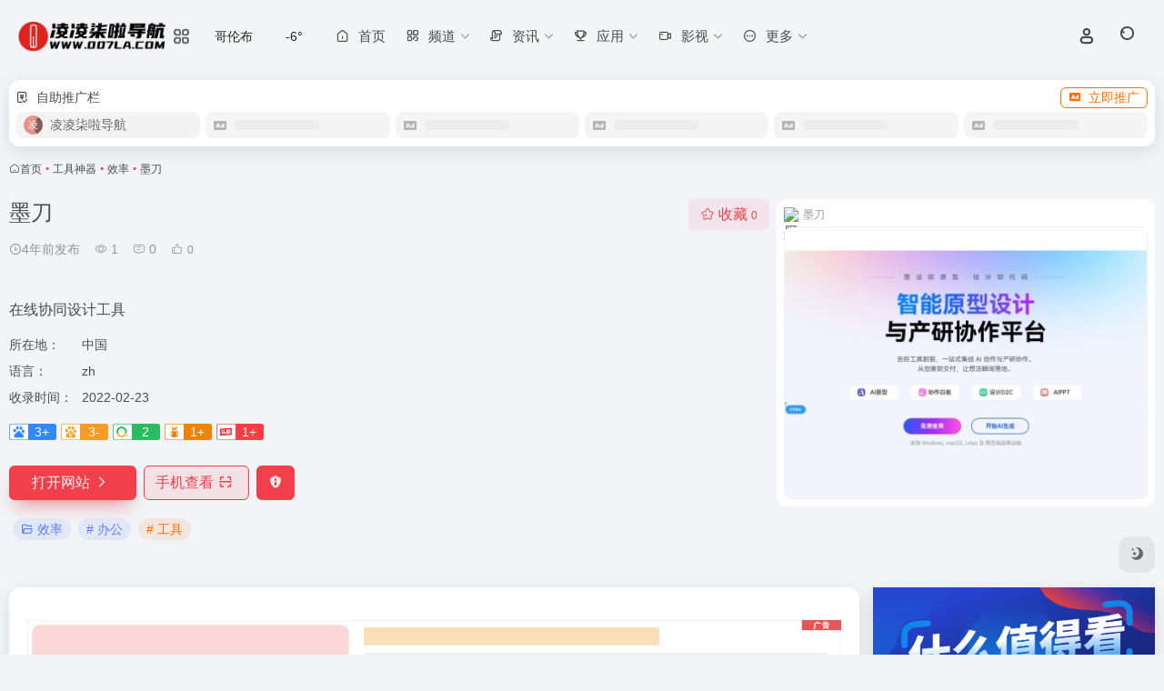

--- FILE ---
content_type: text/html; charset=UTF-8
request_url: https://www.007la.com/sites/1331.html
body_size: 14495
content:
<!DOCTYPE html><html lang="zh-Hans" class=""><head><meta charset="UTF-8"><meta name="renderer" content="webkit"><meta name="force-rendering" content="webkit"><meta http-equiv="X-UA-Compatible" content="IE=edge, chrome=1"><meta name="viewport" content="width=device-width, initial-scale=1.0, user-scalable=0, minimum-scale=1.0, maximum-scale=0.0, viewport-fit=cover"><title>墨刀官网 - 在线协同设计工具 | 凌凌柒啦导航</title><meta name="theme-color" content="#f9f9f9" /><meta name="keywords" content="办公,工具,效率,墨刀官网,墨刀推荐,墨刀分享,效率资源,网址推荐,有用网站,凌凌柒啦导航" /><meta name="description" content="在线协同设计工具" /><meta property="og:type" content="article"><meta property="og:url" content="https://www.007la.com/sites/1331.html"/><meta property="og:title" content="墨刀官网 - 在线协同设计工具 | 凌凌柒啦导航"><meta property="og:description" content="在线协同设计工具"><meta property="og:image" content="https://t0.gstatic.cn/faviconV2?client=SOCIAL&#038;type=FAVICON&#038;fallback_opts=TYPE,SIZE,URL&#038;size=128&#038;url=https://modao.cc/"><meta property="og:site_name" content="凌凌柒啦导航"><link rel="shortcut icon" href="https://www.007la.com/wp-content/themes/favicon.png"><link rel="apple-touch-icon" href="https://www.007la.com/wp-content/themes/app-ico.png"><!--[if IE]><script src="https://www.007la.com/wp-content/themes/onenav/assets/js/html5.min.js"></script><![endif]--><meta name='robots' content='max-image-preview:large' /><style id='wp-img-auto-sizes-contain-inline-css' type='text/css'>img:is([sizes=auto i],[sizes^="auto," i]){contain-intrinsic-size:3000px 1500px}/*# sourceURL=wp-img-auto-sizes-contain-inline-css */</style><style id='classic-theme-styles-inline-css' type='text/css'>/*! This file is auto-generated */.wp-block-button__link{color:#fff;background-color:#32373c;border-radius:9999px;box-shadow:none;text-decoration:none;padding:calc(.667em + 2px) calc(1.333em + 2px);font-size:1.125em}.wp-block-file__button{background:#32373c;color:#fff;text-decoration:none}/*# sourceURL=/wp-includes/css/classic-themes.min.css */</style><link rel='stylesheet' id='bootstrap-css' href='https://www.007la.com/wp-content/themes/onenav/assets/css/bootstrap.min.css?ver=5.57' type='text/css' media='all' /><link rel='stylesheet' id='swiper-css' href='https://www.007la.com/wp-content/themes/onenav/assets/css/swiper-bundle.min.css?ver=5.57' type='text/css' media='all' /><link rel='stylesheet' id='lightbox-css' href='https://www.007la.com/wp-content/themes/onenav/assets/css/jquery.fancybox.min.css?ver=5.57' type='text/css' media='all' /><link rel='stylesheet' id='iconfont-css' href='https://www.007la.com/wp-content/themes/onenav/assets/css/iconfont.css?ver=5.57' type='text/css' media='all' /><link rel='stylesheet' id='iconfont-io-0-css' href='//at.alicdn.com/t/c/font_2369175_60u4m96qeu6.css' type='text/css' media='all' /><link rel='stylesheet' id='main-css' href='https://www.007la.com/wp-content/themes/onenav/assets/css/main.min.css?ver=5.57' type='text/css' media='all' /><script type="text/javascript" src="https://www.007la.com/wp-content/themes/onenav/assets/js/jquery.min.js?ver=5.57" id="jquery-js"></script><link rel="canonical" href="https://www.007la.com/sites/1331.html" /><script> var __default_c = "io-grey-mode"; var __night = document.cookie.replace(/(?:(?:^|.*;\s*)io_night_mode\s*\=\s*([^;]*).*$)|^.*$/, "$1"); try { if (__night === "0" || (!__night && window.matchMedia("(prefers-color-scheme: dark)").matches)) { document.documentElement.classList.add("io-black-mode"); } } catch (_) {}</script><style>:root{--main-aside-basis-width:200px;--home-max-width:1600px;--main-radius:12px;--main-max-width:1400px;}.meta-media { position: relative; margin-bottom: 10px; float: left; width: 100%; height: 0; padding-bottom: 60%; } .video { position: absolute; width: 100%; height: 550px; left: 0; top: 0; } </style><script async src="https://pagead2.googlesyndication.com/pagead/js/adsbygoogle.js?client=ca-pub-8733772041043945" crossorigin="anonymous"></script><script>(function(a,b){a.ioLetterAvatar=function(d,l,j){d=d||"";l=l||60;var h="#1abc9c #2ecc71 #3498db #9b59b6 #3fe95e #16a085 #27ae60 #2980b9 #8e44ad #fc3e50 #f1c40f #e67e22 #e74c3c #00bcd4 #95aa36 #f39c12 #d35400 #c0392b #b2df1e #7ffc8d".split(" "),f,c,k,g,e,i,t,m;f=String(d).toUpperCase();f=f?f.charAt(0):"?";if(a.devicePixelRatio){l=(l*a.devicePixelRatio)}c=parseInt((((f=="?"?72:f.charCodeAt(0))-64)*12345).toString().slice(0,5));k=c%(h.length-1);t=(c+1)%(h.length-1);m=(c-1)%(h.length-1);g=b.createElement("canvas");g.width=l;g.height=l;e=g.getContext("2d");e.fillStyle=j?j:h[k];e.fillRect(0,0,g.width,g.height); e.arc((c*180)%l,(c*150)%l, (c/120)%l ,0 ,360 );e.fillStyle=h[t];e.globalAlpha = .6;e.fill();e.save();e.beginPath();e.fillStyle=h[m];e.globalAlpha = .4;e.arc((c*20)%l,(c*50)%l, ((99999-c)/80)%l,0 ,360 );e.fill();e.font=Math.round(g.width/2)+"px 'Microsoft Yahei'";e.textAlign="center";e.fillStyle="#fff";e.globalAlpha = 1;e.fillText(f,l/2,l/1.5);i=g.toDataURL();g=null;return i}})(window,document);</script></head><body class="wp-singular sites-template-default single single-sites postid-1331 wp-theme-onenav container-body sidebar_right sites"><div id="loading_fx"><style> .loader{--size:32px;--duration:800ms;width:32px;transform-style:preserve-3d;transform-origin:50% 50%;transform:rotateX(60deg) rotateZ(45deg) rotateY(0deg) translateZ(0px);position:relative} .loader .box{width:32px;height:32px;transform-style:preserve-3d;position:absolute;top:0;left:0} .loader .box:nth-child(1){transform:translate(100%,0);animation:box1 800ms linear infinite} .loader .box:nth-child(2){transform:translate(0,100%);animation:box2 800ms linear infinite} .loader .box:nth-child(3){transform:translate(100%,100%);animation:box3 800ms linear infinite} .loader .box:nth-child(4){transform:translate(200%,0);animation:box4 800ms linear infinite} .loader .box > div{--translateZ:calc(var(--size) / 2);--rotateY:0deg;--rotateX:0deg;background:#f65c5c;width:100%;height:100%;transform:rotateY(var(--rotateY)) rotateX(var(--rotateX)) translateZ(var(--translateZ));position:absolute;top:auto;right:auto;bottom:auto;left:auto} .loader .box > div:nth-child(1){top:0;left:0} .loader .box > div:nth-child(2){background:#f21414;right:0;--rotateY:90deg} .loader .box > div:nth-child(3){background:#f54444;--rotateX:-90deg} .loader .box > div:nth-child(4){background:rgba(165,100,100,.15);top:0;left:0;--translateZ:calc(var(--size) * 3 * -1)} @keyframes box1{0%,50%{transform:translate(100%,0)} 100%{transform:translate(200%,0)} }@keyframes box2{0%{transform:translate(0,100%)} 50%{transform:translate(0,0)} 100%{transform:translate(100%,0)} }@keyframes box3{0%,50%{transform:translate(100%,100%)} 100%{transform:translate(0,100%)} }@keyframes box4{0%{transform:translate(200%,0)} 50%{transform:translate(200%,100%)} 100%{transform:translate(100%,100%)} } </style><div class="loader"><div class="box"><div></div><div></div><div></div><div></div></div><div class="box"><div></div><div></div><div></div><div></div></div><div class="box"><div></div><div></div><div></div><div></div></div><div class="box"><div></div><div></div><div></div><div></div></div></div><script type="text/javascript"> document.addEventListener("DOMContentLoaded",()=>{const loader=document.querySelector("#loading_fx");if(loader){loader.classList.add("close");setTimeout(()=>loader.remove(),600)}}); </script></div><header class="main-header header-fixed"><div class="header-nav blur-bg"><nav class="switch-container container-header nav-top header-center d-flex align-items-center h-100 container"><div class="navbar-logo d-flex mr-4"><a href="https://www.007la.com" class="logo-expanded"><img src="https://www.007la.com/wp-content/themes/007la_1.png" height="36" switch-src="https://www.007la.com/wp-content/themes/007la_2.png" is-dark="false" alt="凌凌柒啦导航"></a><div class="more-menu-logo"><div class="more-menu-list"><i></i><i></i><i></i><i></i></div><div class="sub-menu"><a class="menu-item" href="https://www.007la.com/ai" target="_blank"><span class="tips-box tips-icon vc-j-blue"><i class="io io-jiqiren1"></i></span><span class="line1 text-center w-100">智慧导航</span></a><a class="menu-item" href="https://www.007la.com/xuexi" target="_blank"><span class="tips-box tips-icon vc-j-green"><i class="io io-xuexiao"></i></span><span class="line1 text-center w-100">学习导航</span></a><a class="menu-item" href="https://www.007la.com/sheji" target="_blank"><span class="tips-box tips-icon vc-j-red"><i class="io io-huihua"></i></span><span class="line1 text-center w-100">设计导航</span></a><a class="menu-item" href="https://www.007la.com/yunying" target="_blank"><span class="tips-box tips-icon vc-j-yellow"><i class="io io-qushi"></i></span><span class="line1 text-center w-100">运营导航</span></a><a class="menu-item" href="https://www.007la.com/dianshang" target="_blank"><span class="tips-box tips-icon vc-j-cyan"><i class="io io-gouwuche"></i></span><span class="line1 text-center w-100">电商导航</span></a><a class="menu-item" href="https://www.007la.com/zhanzhang" target="_blank"><span class="tips-box tips-icon vc-j-violet"><i class="io io-wode"></i></span><span class="line1 text-center w-100">站长导航</span></a><a class="menu-item" href="https://www.007la.com/china" target="_blank"><span class="tips-box tips-icon vc-j-purple"><i class="io io-dingwei"></i></span><span class="line1 text-center w-100">地区导航</span></a><a class="menu-item" href="https://www.007la.com/shenqi" target="_blank"><span class="tips-box tips-icon vc-j-theme"><i class="io io-fabu"></i></span><span class="line1 text-center w-100">神奇导航</span></a><a class="menu-item" href="https://www.007la.com/world" target="_blank"><span class="tips-box tips-icon vc-j-blue"><i class="io io-qiehuanyuyan"></i></span><span class="line1 text-center w-100">国际导航</span></a></div></div></div><div class="header-weather d-none d-md-block mr-4"><div id="io_weather_widget" class="io-weather-widget" data-locale="zh-chs" data-token="c4740e33-4fb8-4e96-aed8-ffc81e3801fe"><div class="header-weather-p"><span></span><span></span><span></span></div></div></div><div class="navbar-header-menu"><ul class="nav navbar-header d-none d-md-flex mr-3"><li id="menu-item-3510" class="menu-item menu-item-type-custom menu-item-object-custom menu-item-home menu-item-3510"><a href="https://www.007la.com/"><i class="io io-shouye2 icon-fw icon-lg mr-2"></i><span>首页</span></a></li><li id="menu-item-3519" class="menu-item menu-item-type-custom menu-item-object-custom menu-item-has-children menu-item-3519"><a href="#"><i class="io io-fenlei_5 icon-fw icon-lg mr-2"></i><span>频道</span><i class="iconfont icon-arrow-b"></i></a><ul class="sub-menu"><li id="menu-item-3531" class="menu-item menu-item-type-post_type menu-item-object-page menu-item-3531"><a href="https://www.007la.com/ai"><i class="io io-jiqiren icon-fw icon-lg mr-2"></i><span>智慧导航</span></a></li><li id="menu-item-3553" class="menu-item menu-item-type-post_type menu-item-object-page menu-item-3553"><a href="https://www.007la.com/xuexi"><i class="io io-xuexiao icon-fw icon-lg mr-2"></i><span>学习导航</span></a></li><li id="menu-item-3558" class="menu-item menu-item-type-post_type menu-item-object-page menu-item-3558"><a href="https://www.007la.com/sheji"><i class="io io-huihua icon-fw icon-lg mr-2"></i><span>设计导航</span></a></li><li id="menu-item-3557" class="menu-item menu-item-type-post_type menu-item-object-page menu-item-3557"><a href="https://www.007la.com/yunying"><i class="io io-qushi icon-fw icon-lg mr-2"></i><span>运营导航</span></a></li><li id="menu-item-3556" class="menu-item menu-item-type-post_type menu-item-object-page menu-item-3556"><a href="https://www.007la.com/dianshang"><i class="io io-gouwuche icon-fw icon-lg mr-2"></i><span>电商导航</span></a></li><li id="menu-item-3555" class="menu-item menu-item-type-post_type menu-item-object-page menu-item-3555"><a href="https://www.007la.com/zhanzhang"><i class="io io-wode icon-fw icon-lg mr-2"></i><span>站长导航</span></a></li><li id="menu-item-3518" class="menu-item menu-item-type-post_type menu-item-object-page menu-item-3518"><a href="https://www.007la.com/china"><i class="io io-dingwei icon-fw icon-lg mr-2"></i><span>地区导航</span></a></li><li id="menu-item-3751" class="menu-item menu-item-type-post_type menu-item-object-page menu-item-3751"><a href="https://www.007la.com/shenqi"><i class="io io-fabu icon-fw icon-lg mr-2"></i><span>神奇导航</span></a></li><li id="menu-item-3554" class="menu-item menu-item-type-post_type menu-item-object-page menu-item-3554"><a href="https://www.007la.com/world"><i class="io io-qiehuanyuyan icon-fw icon-lg mr-2"></i><span>国际导航</span></a></li></ul></li><li id="menu-item-3520" class="menu-item menu-item-type-custom menu-item-object-custom menu-item-has-children menu-item-3520"><a href="#"><i class="io io-wenzhang icon-fw icon-lg mr-2"></i><span>资讯</span><i class="iconfont icon-arrow-b"></i></a><ul class="sub-menu"><li id="menu-item-3563" class="menu-item menu-item-type-taxonomy menu-item-object-category menu-item-3563"><a href="https://www.007la.com/yx"><i class="io io-huojian1 icon-fw icon-lg mr-2"></i><span>资源游戏</span></a></li><li id="menu-item-3559" class="menu-item menu-item-type-taxonomy menu-item-object-category menu-item-3559"><a href="https://www.007la.com/fx"><i class="io io-gongyi icon-fw icon-lg mr-2"></i><span>兴趣分享</span></a></li><li id="menu-item-3562" class="menu-item menu-item-type-taxonomy menu-item-object-category menu-item-3562"><a href="https://www.007la.com/wl"><i class="io io-jiegou icon-fw icon-lg mr-2"></i><span>科技网络</span></a></li><li id="menu-item-3561" class="menu-item menu-item-type-taxonomy menu-item-object-category menu-item-3561"><a href="https://www.007la.com/fl"><i class="io io-hongbao3 icon-fw icon-lg mr-2"></i><span>福利折扣</span></a></li><li id="menu-item-3560" class="menu-item menu-item-type-taxonomy menu-item-object-category menu-item-3560"><a href="https://www.007la.com/qt"><i class="io io-shaixuan_2 icon-fw icon-lg mr-2"></i><span>其它内容</span></a></li></ul></li><li id="menu-item-3521" class="menu-item menu-item-type-custom menu-item-object-custom menu-item-has-children menu-item-3521"><a href="#"><i class="io io-jiameng_1 icon-fw icon-lg mr-2"></i><span>应用</span><i class="iconfont icon-arrow-b"></i></a><ul class="sub-menu"><li id="menu-item-3565" class="menu-item menu-item-type-taxonomy menu-item-object-apps menu-item-3565"><a href="https://www.007la.com/apps/win"><i class="io io-yanfa icon-fw icon-lg mr-2"></i><span>Win</span></a></li><li id="menu-item-3564" class="menu-item menu-item-type-taxonomy menu-item-object-apps menu-item-3564"><a href="https://www.007la.com/apps/mac"><i class="io io-gailan icon-fw icon-lg mr-2"></i><span>Mac</span></a></li><li id="menu-item-3566" class="menu-item menu-item-type-taxonomy menu-item-object-apps menu-item-3566"><a href="https://www.007la.com/apps/android"><i class="io io-zhanghao icon-fw icon-lg mr-2"></i><span>手机</span></a></li><li id="menu-item-3567" class="menu-item menu-item-type-taxonomy menu-item-object-apps menu-item-3567"><a href="https://www.007la.com/apps/yx"><i class="io io-youxi icon-fw icon-lg mr-2"></i><span>游戏</span></a></li><li id="menu-item-3572" class="menu-item menu-item-type-taxonomy menu-item-object-apps menu-item-3572"><a href="https://www.007la.com/apps/tv"><i class="io io-dianshi icon-fw icon-lg mr-2"></i><span>电视</span></a></li></ul></li><li id="menu-item-3522" class="menu-item menu-item-type-custom menu-item-object-custom menu-item-has-children menu-item-3522"><a href="#"><i class="io io-shipin1 icon-fw icon-lg mr-2"></i><span>影视</span><i class="iconfont icon-arrow-b"></i></a><ul class="sub-menu"><li id="menu-item-3568" class="menu-item menu-item-type-taxonomy menu-item-object-books menu-item-3568"><a href="https://www.007la.com/videos/dy"><i class="io io-xiangji1 icon-fw icon-lg mr-2"></i><span>电影</span></a></li><li id="menu-item-3569" class="menu-item menu-item-type-taxonomy menu-item-object-books menu-item-3569"><a href="https://www.007la.com/videos/jj"><i class="io io-zhibo_2 icon-fw icon-lg mr-2"></i><span>剧集</span></a></li><li id="menu-item-3570" class="menu-item menu-item-type-taxonomy menu-item-object-books menu-item-3570"><a href="https://www.007la.com/videos/zy"><i class="io io-tuandui3 icon-fw icon-lg mr-2"></i><span>综艺</span></a></li><li id="menu-item-3571" class="menu-item menu-item-type-taxonomy menu-item-object-books menu-item-3571"><a href="https://www.007la.com/videos/dm"><i class="io io-huojian_2 icon-fw icon-lg mr-2"></i><span>动漫</span></a></li></ul></li><li id="menu-item-3523" class="menu-item menu-item-type-custom menu-item-object-custom menu-item-has-children menu-item-3523"><a href="#"><i class="io io-gengduo2 icon-fw icon-lg mr-2"></i><span>更多</span><i class="iconfont icon-arrow-b"></i></a><ul class="sub-menu"><li id="menu-item-3527" class="menu-item menu-item-type-custom menu-item-object-custom menu-item-3527"><a target="_blank" href="https://www.qipop.com/"><i class="io io-shandian1 icon-fw icon-lg mr-2"></i><span>奇异次元</span></a></li><li id="menu-item-3528" class="menu-item menu-item-type-custom menu-item-object-custom menu-item-3528"><a target="_blank" href="https://free.imgchi.com/"><i class="io io-tupian icon-fw icon-lg mr-2"></i><span>吃皮图床</span></a></li><li id="menu-item-3529" class="menu-item menu-item-type-custom menu-item-object-custom menu-item-3529"><a target="_blank" href="https://www.awalab.cn/"><i class="io io-gouwu_2 icon-fw icon-lg mr-2"></i><span>哇哦商店</span></a></li><li id="menu-item-3530" class="menu-item menu-item-type-custom menu-item-object-custom menu-item-3530"><a target="_blank" href="http://tao.007la.com/"><i class="io io-gouwuche_3 icon-fw icon-lg mr-2"></i><span>淘宝导购</span></a></li></ul></li><li class="menu-item io-menu-fold hide"><a href="javascript:void(0);"><i class="iconfont icon-dian"></i></a><ul class="sub-menu"></ul></li></ul></div><div class="flex-fill"></div><ul class="nav header-tools position-relative"><li class="header-icon-btn nav-login d-none d-md-block"><a href="https://www.007la.com/login/?redirect_to=https://www.007la.com/sites/1331.html"><i class="iconfont icon-user icon-lg"></i></a><ul class="sub-menu mt-5"><div class="menu-user-box "><div class="nav-user-box br-lg mt-n5 fx-bg fx-shadow px-3 py-2" js-href="https://www.007la.com/login/?redirect_to=https://www.007la.com/sites/1331.html"><div class="user-info d-flex align-items-center position-relative"><div class="avatar-img"><img src="https://www.007la.com/wp-content/themes/onenav/assets/images/gravatar.jpg" class="avatar avatar-96 photo" height="96" width="96"></div><div class="user-right flex-fill overflow-hidden ml-2"><b>未登录</b><div class="text-xs line1">登录后即可体验更多功能</div></div></div></div><div class="text-center user-btn"><div class="d-flex justify-content-around mt-2"><button js-href="https://www.007la.com/login/?redirect_to=https://www.007la.com/sites/1331.html" class="btn menu-user-btn text-xs flex-fill vc-l-blue" target="_blank" rel="nofollow"><i class="iconfont icon-user"></i><span class="white-nowrap">登录</span></button><button js-href="https://www.007la.com/login/?action=register" class="btn menu-user-btn text-xs flex-fill vc-l-green" target="_blank" rel="nofollow"><i class="iconfont icon-register"></i><span class="white-nowrap">注册</span></button><button js-href="https://www.007la.com/login/?action=lostpassword&#038;redirect_to=https://www.007la.com/wp-login.php?action=lostpassword&#038;redirect_to=https%3A%2F%2Fwww.007la.com%2Fsites%2F1331.html" class="btn menu-user-btn text-xs flex-fill vc-l-yellow" target="_blank" rel="nofollow"><i class="iconfont icon-password"></i><span class="white-nowrap">找回密码</span></button></div></div></div></ul></li><li class="header-icon-btn nav-search"><a href="javascript:" class="search-ico-btn nav-search-icon" data-toggle-div data-target="#search-modal" data-z-index="101"><i class="search-bar"></i></a></li></ul><div class="d-block d-md-none menu-btn" data-toggle-div data-target=".mobile-nav" data-class="is-mobile" aria-expanded="false"><span class="menu-bar"></span><span class="menu-bar"></span><span class="menu-bar"></span></div></nav></div></header><div class="mobile-header"><nav class="mobile-nav"><ul class="menu-nav mb-4"></ul><div class="menu-user-box mb-4"><div class="nav-user-box br-lg mt-n5 fx-bg fx-shadow px-3 py-2" js-href="https://www.007la.com/login/?redirect_to=https://www.007la.com/sites/1331.html"><div class="user-info d-flex align-items-center position-relative"><div class="avatar-img"><img src="https://www.007la.com/wp-content/themes/onenav/assets/images/gravatar.jpg" class="avatar avatar-96 photo" height="96" width="96"></div><div class="user-right flex-fill overflow-hidden ml-2"><b>未登录</b><div class="text-xs line1">登录后即可体验更多功能</div></div></div></div><div class="text-center user-btn"><div class="d-flex justify-content-around mt-2"><button js-href="https://www.007la.com/login/?redirect_to=https://www.007la.com/sites/1331.html" class="btn menu-user-btn text-xs flex-fill vc-l-blue" target="_blank" rel="nofollow"><i class="iconfont icon-user"></i><span class="white-nowrap">登录</span></button><button js-href="https://www.007la.com/login/?action=register" class="btn menu-user-btn text-xs flex-fill vc-l-green" target="_blank" rel="nofollow"><i class="iconfont icon-register"></i><span class="white-nowrap">注册</span></button><button js-href="https://www.007la.com/login/?action=lostpassword&#038;redirect_to=https://www.007la.com/wp-login.php?action=lostpassword&#038;redirect_to=https%3A%2F%2Fwww.007la.com%2Fsites%2F1331.html" class="btn menu-user-btn text-xs flex-fill vc-l-yellow" target="_blank" rel="nofollow"><i class="iconfont icon-password"></i><span class="white-nowrap">找回密码</span></button></div></div></div></nav></div><main class="container my-2" role="main"><div class="auto-ad-url mb-3"><div class="card my-0 mx-auto"><div class="card-head d-flex align-items-center pb-0 px-2 pt-2"><div class="text-sm"><i class="io io-xiaofei mr-2"></i>自助推广栏</div><a href="https://www.007la.com/wp-admin/admin-ajax.php?action=pay_auto_ad_modal&loc=page" class="btn vc-yellow btn-outline btn-sm py-0 io-ajax-modal-get nofx ml-auto" data-modal_type="overflow-hidden"><i class="iconfont icon-ad-copy mr-2"></i>立即推广</a></div><div class="card-body auto-ad-body pt-1 pb-1 px-2 posts-row row-col-3a row-col-md-6a ajax-auto-get" data-target=".auto-ad-body" data-href="https://www.007la.com/wp-admin/admin-ajax.php?action=get_auto_ad_url_list&loc=page"><div class="auto-list-null auto-placeholder"><div class="d-flex align-items-center auto-url-list px-2 py-1"><i class="iconfont icon-ad-copy text-muted"></i><div class="auto-ad-name ml-2"></div></div></div><div class="auto-list-null auto-placeholder"><div class="d-flex align-items-center auto-url-list px-2 py-1"><i class="iconfont icon-ad-copy text-muted"></i><div class="auto-ad-name ml-2"></div></div></div><div class="auto-list-null auto-placeholder"><div class="d-flex align-items-center auto-url-list px-2 py-1"><i class="iconfont icon-ad-copy text-muted"></i><div class="auto-ad-name ml-2"></div></div></div><div class="auto-list-null auto-placeholder"><div class="d-flex align-items-center auto-url-list px-2 py-1"><i class="iconfont icon-ad-copy text-muted"></i><div class="auto-ad-name ml-2"></div></div></div><div class="auto-list-null auto-placeholder"><div class="d-flex align-items-center auto-url-list px-2 py-1"><i class="iconfont icon-ad-copy text-muted"></i><div class="auto-ad-name ml-2"></div></div></div><div class="auto-list-null auto-placeholder"><div class="d-flex align-items-center auto-url-list px-2 py-1"><i class="iconfont icon-ad-copy text-muted"></i><div class="auto-ad-name ml-2"></div></div></div></div></div></div><nav class="text-xs mb-3 mb-md-4" aria-label="breadcrumb"><i class="iconfont icon-home"></i><a class="crumbs" href="https://www.007la.com/">首页</a><i class="text-color vc-theme px-1">•</i><a href="https://www.007la.com/favorites/d1000">工具神器</a><i class="text-color vc-theme px-1">•</i><a href="https://www.007la.com/favorites/xl">效率</a><i class="text-color vc-theme px-1">•</i><span aria-current="page">墨刀</span></nav><div class="d-flex flex-column flex-md-row site-content mb-4 mb-md-5"><!-- 网址信息 --><div class="site-body flex-fill text-sm"><div class="d-flex flex-wrap mb-4"><div class="site-name-box flex-fill mb-3"><h1 class="site-name h3 mb-3">墨刀</h1><div class="d-flex flex-fill text-muted text-sm"><span class="mr-3"><i class="iconfont icon-time-o"></i><span title="2022-02-23 22:54发布">4年前发布</span></span><span class="views mr-3"><i class="iconfont icon-chakan-line"></i> 1</span><span class="mr-3"><a class="smooth" href="#comments"><i class="iconfont icon-comment"></i> 0</a></span><a href="javascript:;" data-type="like" data-post_type="sites" data-post_id="1331" data-ticket="2043c08295" class="io-posts-like mr-3" data-toggle="tooltip" title="点赞"><i class="iconfont icon-like-line mr-1"></i><small class="star-count text-xs">0</small></a></div></div><div class="posts-like"><a href="javascript:;" data-type="favorite" data-post_type="sites" data-post_id="1331" data-ticket="2043c08295" class="io-posts-like btn vc-l-red text-md py-1" data-toggle="tooltip" title="收藏"><i class="iconfont icon-collection-line mr-1" data-class="icon-collection icon-collection-line"></i>收藏 <small class="star-count text-xs">0</small></a></div></div><div class="mt-2"><p class="mb-2">在线协同设计工具</p><div class="table-div"><div class="table-row"><div class="table-title">所在地：</div><div class="table-value">中国</div></div><div class="table-row"><div class="table-title">语言：</div><div class="table-value">zh</div></div><div class="table-row"><div class="table-title">收录时间：</div><div class="table-value">2022-02-23</div></div></div><div class="mt-2 sites-seo-load" data-url="modao.cc" data-go_to="https://www.007la.com/go/?url=aHR0cHM6Ly9zZW8uNTExOC5jb20vbW9kYW8uY2M%2FdD15ZG0%3D"><span class="sites-weight loading"></span><span class="sites-weight loading"></span><span class="sites-weight loading"></span><span class="sites-weight loading"></span><span class="sites-weight loading"></span></div><div class="site-go mt-3"><a href="https://www.007la.com/go/?url=aHR0cHM6Ly9tb2Rhby5jYy8%3D" title="墨刀" target="_blank" class="btn vc-theme btn-shadow px-4 btn-i-r mr-2"><span>打开网站<i class="iconfont icon-arrow-r-m"></i></span></a><a href="javascript:" class="btn vc-l-theme btn-outline qr-img btn-i-r mr-2" data-toggle="tooltip" data-placement="bottom" data-html="true" title="<img src='https://www.007la.com/qr/?text=https://modao.cc/&#038;size=150&#038;margin=10' width='150'>"><span>手机查看<i class="iconfont icon-qr-sweep"></i></span></a><a href="javascript:" class="btn vc-red tooltip-toggle mr-2" data-post_id="1331" data-toggle="modal" data-placement="top" data-target="#report-sites-modal" title="反馈"><i class="iconfont icon-statement icon-lg"></i></a></div><div class="terms-list mt-3"><a href="https://www.007la.com/favorites/xl" class="vc-l-violet btn btn-sm text-height-xs m-1 rounded-pill text-sm" rel="tag" title="查看更多"><i class="iconfont icon-folder mr-1"></i>效率</a><a href="https://www.007la.com/sitetag/%e5%8a%9e%e5%85%ac" class="vc-l-violet btn btn-sm text-height-xs m-1 rounded-pill text-sm" rel="tag" title="查看更多"># 办公</a><a href="https://www.007la.com/sitetag/%e5%b7%a5%e5%85%b7" class="vc-l-yellow btn btn-sm text-height-xs m-1 rounded-pill text-sm" rel="tag" title="查看更多"># 工具</a></div></div></div><!-- 网址信息 end --><div class="sites-preview ml-0 ml-md-2 mt-3 mt-md-0"><div class="preview-body"><div class="site-favicon"><img src="https://t0.gstatic.cn/faviconV2?client=SOCIAL&#038;type=FAVICON&#038;fallback_opts=TYPE,SIZE,URL&#038;size=128&#038;url=https://modao.cc/" alt="墨刀" width="16" height="16"><span class="text-muted text-xs">墨刀</span></div><div class="site-img img-sites"><img class=" lazy unfancybox" src="https://www.007la.com/wp-content/themes/onenav/assets/images/sites_null.png" data-src="https://cdn2.iocdn.cc/mshots/v1/modao.cc?w=456&#038;h=300" height="300" width="456" alt="墨刀"><a href="https://www.007la.com/go/?url=aHR0cHM6Ly9tb2Rhby5jYy8%3D" title="墨刀" target="_blank" class="btn preview-btn rounded-pill vc-theme btn-shadow px-4 btn-sm"><span>打开网站</span></a></div></div></div></div><div class="content"><div class="content-wrap"><div class="content-layout"><div class="panel site-content card"><div class="card-body"><div class="apd my-3 "><div class="apd-body"><a href="#" target="_blank"><img src="https://www.007la.com/wp-content/themes/onenav/assets/images/ad.jpg" alt="广告也精彩" /></a></div></div><div class="panel-body single"><p>墨刀是产品设计一体化在线协同<a class="external" href="https://www.007la.com/sitetag/%e5%8a%9e%e5%85%ac" title="查看与 办公 相关的文章" target="_blank">办公</a>平台，集原型设计，线上版sketch设计师<a class="external" href="https://www.007la.com/sitetag/%e5%b7%a5%e5%85%b7" title="查看与 工具 相关的文章" target="_blank">工具</a>、流程图、思维导图为一体，支持团队项目实时协作和管理，金融级数据安全保障，还支持私有化部署，是设计师、产品经理和技术开发团队必备工具。</p></div><div class="apd my-3 "><div class="apd-body"><a href="https://www.007la.com/apps/download" target="_blank"><img src="https://www.007la.com/wp-content/uploads/2023/06/app.jpg" alt="应用中心推广" /></a></div></div></div></div><h2 class="text-gray text-lg my-4"><i class="iconfont icon-tubiaopeizhi mr-1"></i>数据评估</h2><div class="panel site-content sites-default-content card"><div class="card-body"><p class="viewport"> 墨刀浏览人数已经达到1，如你需要查询该站的相关权重信息，可以点击"<a class="external" href="https://www.007la.com/go/?url=aHR0cHM6Ly9zZW8uNTExOC5jb20vbW9kYW8uY2M%2FdD15ZG0%3D" rel="nofollow" target="_blank">5118数据</a>""<a class="external" href="https://www.007la.com/go/?url=aHR0cHM6Ly93d3cuYWl6aGFuLmNvbS9zZW8vbW9kYW8uY2M%3D" rel="nofollow" target="_blank">爱站数据</a>""<a class="external" href="https://www.007la.com/go/?url=aHR0cHM6Ly9zZW8uY2hpbmF6LmNvbS8%2FcT1tb2Rhby5jYw%3D%3D" rel="nofollow" target="_blank">Chinaz数据</a>"进入；以目前的网站数据参考，建议大家请以爱站数据为准，更多网站价值评估因素如：墨刀的访问速度、搜索引擎收录以及索引量、用户体验等；当然要评估一个站的价值，最主要还是需要根据您自身的需求以及需要，一些确切的数据则需要找墨刀的站长进行洽谈提供。如该站的IP、PV、跳出率等！</p><div class="text-center my-2"><span class=" content-title"><span class="d-none">关于墨刀</span>特别声明</span></div><p class="text-muted text-sm m-0"> 本站凌凌柒啦导航提供的墨刀都来源于网络，不保证外部链接的准确性和完整性，同时，对于该外部链接的指向，不由凌凌柒啦导航实际控制，在2022-02-23 22:54收录时，该网页上的内容，都属于合规合法，后期网页的内容如出现违规，可以直接联系网站管理员进行删除，凌凌柒啦导航不承担任何责任。</p></div><div class="card-footer text-muted text-xs"><div class="d-flex"><span>凌凌柒啦导航致力于优质、实用的网络站点资源收集与分享！</span><span class="ml-auto d-none d-md-block">本文地址https://www.007la.com/sites/1331.html转载请注明</span></div></div></div><h4 class="text-gray text-lg my-4"><i class="site-tag iconfont icon-tag icon-lg mr-1" ></i>相关导航</h4><div class="posts-row"><article class="posts-item sites-item d-flex style-sites-default post-991 col-2a col-md-4a" ><a href="https://www.007la.com/sites/991.html" target="_blank" data-id="991" data-url="https://mubu.com/home" class="sites-body " title="幕布"><div class="item-header"><div class="item-media"><div class="blur-img-bg lazy-bg" data-bg="https://t0.gstatic.cn/faviconV2?client=SOCIAL&#038;type=FAVICON&#038;fallback_opts=TYPE,SIZE,URL&#038;size=128&#038;url=https://mubu.com/home"></div><div class="item-image"><img class="fill-cover sites-icon lazy unfancybox" src="https://www.007la.com/wp-content/themes/onenav/assets/images/favicon.png" data-src="https://t0.gstatic.cn/faviconV2?client=SOCIAL&#038;type=FAVICON&#038;fallback_opts=TYPE,SIZE,URL&#038;size=128&#038;url=https://mubu.com/home" 1 height="auto" width="auto" onerror=null;src=ioLetterAvatar(alt,60) alt="幕布"></div></div></div><div class="item-body overflow-hidden d-flex flex-column flex-fill"><h3 class="item-title line1"><b>幕布</b></h3><div class="line1 text-muted text-xs">一键生成思维导图</div></div></a><div class="sites-tags"><a href="https://www.007la.com/go/?url=aHR0cHM6Ly9tdWJ1LmNvbS9ob21l" target="_blank" rel="external nofollow noopener" class="togo ml-auto text-center text-muted is-views" data-id="991" data-toggle="tooltip" data-placement="right" title="直达"><i class="iconfont icon-goto"></i></a></div></article><article class="posts-item sites-item d-flex style-sites-default post-1265 col-2a col-md-4a" ><a href="https://www.007la.com/sites/1265.html" target="_blank" data-id="1265" data-url="https://www.liuchengtu.com" class="sites-body " title="迅捷画图"><div class="item-header"><div class="item-media"><div class="blur-img-bg lazy-bg" data-bg="https://t0.gstatic.cn/faviconV2?client=SOCIAL&#038;type=FAVICON&#038;fallback_opts=TYPE,SIZE,URL&#038;size=128&#038;url=https://www.liuchengtu.com/"></div><div class="item-image"><img class="fill-cover sites-icon lazy unfancybox" src="https://www.007la.com/wp-content/themes/onenav/assets/images/favicon.png" data-src="https://t0.gstatic.cn/faviconV2?client=SOCIAL&#038;type=FAVICON&#038;fallback_opts=TYPE,SIZE,URL&#038;size=128&#038;url=https://www.liuchengtu.com/" 1 height="auto" width="auto" onerror=null;src=ioLetterAvatar(alt,60) alt="迅捷画图"></div></div></div><div class="item-body overflow-hidden d-flex flex-column flex-fill"><h3 class="item-title line1"><b>迅捷画图</b></h3><div class="line1 text-muted text-xs">思维脑图实力派</div></div></a><div class="sites-tags"><a href="https://www.007la.com/go/?url=aHR0cHM6Ly93d3cubGl1Y2hlbmd0dS5jb20v" target="_blank" rel="external nofollow noopener" class="togo ml-auto text-center text-muted is-views" data-id="1265" data-toggle="tooltip" data-placement="right" title="直达"><i class="iconfont icon-goto"></i></a></div></article><article class="posts-item sites-item d-flex style-sites-default post-1757 col-2a col-md-4a" ><a href="https://www.007la.com/sites/1757.html" target="_blank" data-id="1757" data-url="https://shengka.ai.sogou.com" class="sites-body " title="搜狗声咖"><div class="item-header"><div class="item-media"><div class="blur-img-bg lazy-bg" data-bg="https://t0.gstatic.cn/faviconV2?client=SOCIAL&#038;type=FAVICON&#038;fallback_opts=TYPE,SIZE,URL&#038;size=128&#038;url=https://shengka.ai.sogou.com/"></div><div class="item-image"><img class="fill-cover sites-icon lazy unfancybox" src="https://www.007la.com/wp-content/themes/onenav/assets/images/favicon.png" data-src="https://t0.gstatic.cn/faviconV2?client=SOCIAL&#038;type=FAVICON&#038;fallback_opts=TYPE,SIZE,URL&#038;size=128&#038;url=https://shengka.ai.sogou.com/" 1 height="auto" width="auto" onerror=null;src=ioLetterAvatar(alt,60) alt="搜狗声咖"></div></div></div><div class="item-body overflow-hidden d-flex flex-column flex-fill"><h3 class="item-title line1"><b>搜狗声咖</b></h3><div class="line1 text-muted text-xs">智能快捷高效的音视频创作平台</div></div></a><div class="sites-tags"><a href="https://www.007la.com/go/?url=aHR0cHM6Ly9zaGVuZ2thLmFpLnNvZ291LmNvbS8%3D" target="_blank" rel="external nofollow noopener" class="togo ml-auto text-center text-muted is-views" data-id="1757" data-toggle="tooltip" data-placement="right" title="直达"><i class="iconfont icon-goto"></i></a></div></article><article class="posts-item sites-item d-flex style-sites-default post-993 col-2a col-md-4a" ><a href="https://www.007la.com/sites/993.html" target="_blank" data-id="993" data-url="https://xiaohuazhuo.com" class="sites-body " title="小画桌"><div class="item-header"><div class="item-media"><div class="blur-img-bg lazy-bg" data-bg="https://t0.gstatic.cn/faviconV2?client=SOCIAL&#038;type=FAVICON&#038;fallback_opts=TYPE,SIZE,URL&#038;size=128&#038;url=https://xiaohuazhuo.com/"></div><div class="item-image"><img class="fill-cover sites-icon lazy unfancybox" src="https://www.007la.com/wp-content/themes/onenav/assets/images/favicon.png" data-src="https://t0.gstatic.cn/faviconV2?client=SOCIAL&#038;type=FAVICON&#038;fallback_opts=TYPE,SIZE,URL&#038;size=128&#038;url=https://xiaohuazhuo.com/" 1 height="auto" width="auto" onerror=null;src=ioLetterAvatar(alt,60) alt="小画桌"></div></div></div><div class="item-body overflow-hidden d-flex flex-column flex-fill"><h3 class="item-title line1"><b>小画桌</b></h3><div class="line1 text-muted text-xs">免费在线协作白板</div></div></a><div class="sites-tags"><a href="https://www.007la.com/go/?url=aHR0cHM6Ly94aWFvaHVhemh1by5jb20v" target="_blank" rel="external nofollow noopener" class="togo ml-auto text-center text-muted is-views" data-id="993" data-toggle="tooltip" data-placement="right" title="直达"><i class="iconfont icon-goto"></i></a></div></article><article class="posts-item sites-item d-flex style-sites-default post-2731 col-2a col-md-4a" ><a href="https://www.007la.com/sites/2731.html" target="_blank" data-id="2731" data-url="https://www.larksuite.com/zh_cn" class="sites-body " title="Lark"><div class="item-header"><div class="item-media"><div class="blur-img-bg lazy-bg" data-bg="https://t0.gstatic.cn/faviconV2?client=SOCIAL&#038;type=FAVICON&#038;fallback_opts=TYPE,SIZE,URL&#038;size=128&#038;url=https://www.larksuite.com/zh_cn"></div><div class="item-image"><img class="fill-cover sites-icon lazy unfancybox" src="https://www.007la.com/wp-content/themes/onenav/assets/images/favicon.png" data-src="https://t0.gstatic.cn/faviconV2?client=SOCIAL&#038;type=FAVICON&#038;fallback_opts=TYPE,SIZE,URL&#038;size=128&#038;url=https://www.larksuite.com/zh_cn" 1 height="auto" width="auto" onerror=null;src=ioLetterAvatar(alt,60) alt="Lark"></div></div></div><div class="item-body overflow-hidden d-flex flex-column flex-fill"><h3 class="item-title line1"><b>Lark</b></h3><div class="line1 text-muted text-xs">先进企业协作与管理平台</div></div></a><div class="sites-tags"><a href="https://www.007la.com/go/?url=aHR0cHM6Ly93d3cubGFya3N1aXRlLmNvbS96aF9jbg%3D%3D" target="_blank" rel="external nofollow noopener" class="togo ml-auto text-center text-muted is-views" data-id="2731" data-toggle="tooltip" data-placement="right" title="直达"><i class="iconfont icon-goto"></i></a></div></article><article class="posts-item sites-item d-flex style-sites-default post-755 col-2a col-md-4a" ><a href="https://www.007la.com/sites/755.html" target="_blank" data-id="755" data-url="https://shimo.im" class="sites-body " title="石墨文档"><div class="item-header"><div class="item-media"><div class="blur-img-bg lazy-bg" data-bg="https://t0.gstatic.cn/faviconV2?client=SOCIAL&#038;type=FAVICON&#038;fallback_opts=TYPE,SIZE,URL&#038;size=128&#038;url=https://shimo.im/"></div><div class="item-image"><img class="fill-cover sites-icon lazy unfancybox" src="https://www.007la.com/wp-content/themes/onenav/assets/images/favicon.png" data-src="https://t0.gstatic.cn/faviconV2?client=SOCIAL&#038;type=FAVICON&#038;fallback_opts=TYPE,SIZE,URL&#038;size=128&#038;url=https://shimo.im/" 1 height="auto" width="auto" onerror=null;src=ioLetterAvatar(alt,60) alt="石墨文档"></div></div></div><div class="item-body overflow-hidden d-flex flex-column flex-fill"><h3 class="item-title line1"><b>石墨文档</b></h3><div class="line1 text-muted text-xs">在线协同办公系统平台</div></div></a><div class="sites-tags"><a href="https://www.007la.com/go/?url=aHR0cHM6Ly9zaGltby5pbS8%3D" target="_blank" rel="external nofollow noopener" class="togo ml-auto text-center text-muted is-views" data-id="755" data-toggle="tooltip" data-placement="right" title="直达"><i class="iconfont icon-goto"></i></a></div></article><article class="posts-item sites-item d-flex style-sites-default post-982 col-2a col-md-4a" ><a href="https://www.007la.com/sites/982.html" target="_blank" data-id="982" data-url="https://luban.aliyun.com" class="sites-body " title="鹿班"><div class="item-header"><div class="item-media"><div class="blur-img-bg lazy-bg" data-bg="https://t0.gstatic.cn/faviconV2?client=SOCIAL&#038;type=FAVICON&#038;fallback_opts=TYPE,SIZE,URL&#038;size=128&#038;url=https://luban.aliyun.com/"></div><div class="item-image"><img class="fill-cover sites-icon lazy unfancybox" src="https://www.007la.com/wp-content/themes/onenav/assets/images/favicon.png" data-src="https://t0.gstatic.cn/faviconV2?client=SOCIAL&#038;type=FAVICON&#038;fallback_opts=TYPE,SIZE,URL&#038;size=128&#038;url=https://luban.aliyun.com/" 1 height="auto" width="auto" onerror=null;src=ioLetterAvatar(alt,60) alt="鹿班"></div></div></div><div class="item-body overflow-hidden d-flex flex-column flex-fill"><h3 class="item-title line1"><b>鹿班</b></h3><div class="line1 text-muted text-xs">一键生成设计中心</div></div></a><div class="sites-tags"><a href="https://www.007la.com/go/?url=aHR0cHM6Ly9sdWJhbi5hbGl5dW4uY29tLw%3D%3D" target="_blank" rel="external nofollow noopener" class="togo ml-auto text-center text-muted is-views" data-id="982" data-toggle="tooltip" data-placement="right" title="直达"><i class="iconfont icon-goto"></i></a></div></article><article class="posts-item sites-item d-flex style-sites-default post-2370 col-2a col-md-4a" ><a href="https://www.007la.com/sites/2370.html" target="_blank" data-id="2370" data-url="https://ai.68wenan.com" class="sites-body " title="小鱼AI写作"><div class="item-header"><div class="item-media"><div class="blur-img-bg lazy-bg" data-bg="https://t0.gstatic.cn/faviconV2?client=SOCIAL&#038;type=FAVICON&#038;fallback_opts=TYPE,SIZE,URL&#038;size=128&#038;url=https://ai.68wenan.com/"></div><div class="item-image"><img class="fill-cover sites-icon lazy unfancybox" src="https://www.007la.com/wp-content/themes/onenav/assets/images/favicon.png" data-src="https://t0.gstatic.cn/faviconV2?client=SOCIAL&#038;type=FAVICON&#038;fallback_opts=TYPE,SIZE,URL&#038;size=128&#038;url=https://ai.68wenan.com/" 1 height="auto" width="auto" onerror=null;src=ioLetterAvatar(alt,60) alt="小鱼AI写作"></div></div></div><div class="item-body overflow-hidden d-flex flex-column flex-fill"><h3 class="item-title line1"><b>小鱼AI写作</b></h3><div class="line1 text-muted text-xs">在线智能AI写作平台</div></div></a><div class="sites-tags"><a href="https://www.007la.com/go/?url=aHR0cHM6Ly9haS42OHdlbmFuLmNvbS8%3D" target="_blank" rel="external nofollow noopener" class="togo ml-auto text-center text-muted is-views" data-id="2370" data-toggle="tooltip" data-placement="right" title="直达"><i class="iconfont icon-goto"></i></a></div></article></div><!-- comments --><div class="apd my-3 "><div class="apd-body"><a href="http://tao.007la.com/?007la" target="_blank"><img src="https://www.007la.com/wp-content/uploads/2022/01/20210821145533793.webp" alt="淘啦" /></a></div></div><div id="comments" class="comments"><h2 id="comments-list-title" class="comments-title text-lg mx-1 my-4"><i class="iconfont icon-comment"></i><span class="noticom"><a href="https://www.007la.com/sites/1331.html#respond" class="comments-title" >暂无评论</a></span></h2><div class="card"><div class="card-body"><div id="respond_box"><div id="respond" class="comment-respond"><div class="rounded bg-light text-center p-4 mb-4"><div class="text-muted text-sm mb-2">您必须登录才能参与评论！</div><a class="btn btn-light btn-sm btn-rounded" href="https://www.007la.com/login/?redirect_to=https%3A%2F%2Fwww.007la.com%2Fsites%2F1331.html">立即登录</a></div></div></div><div id="loading-comments"><span></span></div><div class="col-1a-i nothing-box nothing-type-none"><div class="nothing"><img src="https://www.007la.com/wp-content/themes/onenav/assets/images/svg/wp_none.svg" alt="none" class="nothing-svg"><div class="nothing-msg text-sm text-muted">暂无评论...</div></div></div></div></div></div><!-- comments end --></div><!-- content-layout end --></div><!-- content-wrap end --><div class="sidebar sidebar-tools d-none d-lg-block"><div id="iow_code_embed-10" class="card io-sidebar-widget io-widget-code-embed"><div style="padding: 0px; background-color: #f5f5f5; border-radius: 0px; text-align: center;"><a href="https://www.007la.com/hotnews/" target="_blank"><img src="https://www.007la.com/wp-content/uploads/2023/11/smzdk.png" alt="什么值得看" border="0" width="100%"; height="100%";max-width="100%";max-height="100%";></a></div></div><div id="iow_tag_cloud_tool-2" class="card io-sidebar-widget io-widget-tag-cloud"><div class="sidebar-header "><div class="card-header widget-header"><h3 class="text-md mb-0"><i class="mr-2 io io-biaoqian1"></i>标签云</h3></div></div><span class="ajax-auto-post auto" data-href="https://www.007la.com/wp-admin/admin-ajax.php" data-target="#iow_tag_cloud_tool-2 .ajax-panel" data-action="load_tag_cloud" data-instance="{&quot;window&quot;:&quot;1&quot;,&quot;taxonomy&quot;:[&quot;sitetag&quot;],&quot;count&quot;:&quot;20&quot;,&quot;orderby&quot;:&quot;name&quot;,&quot;show_count&quot;:&quot;0&quot;}"></span><div class="card-body d-flex flex-wrap ajax-panel" style="gap: 6px;"><div class="placeholder flex-fill" style="--height:30px;--width:104px;"></div><div class="placeholder flex-fill" style="--height:30px;--width:52px;"></div><div class="placeholder flex-fill" style="--height:30px;--width:70px;"></div><div class="placeholder flex-fill" style="--height:30px;--width:61px;"></div><div class="placeholder flex-fill" style="--height:30px;--width:97px;"></div><div class="placeholder flex-fill" style="--height:30px;--width:41px;"></div><div class="placeholder flex-fill" style="--height:30px;--width:91px;"></div><div class="placeholder flex-fill" style="--height:30px;--width:75px;"></div><div class="placeholder flex-fill" style="--height:30px;--width:71px;"></div><div class="placeholder flex-fill" style="--height:30px;--width:93px;"></div><div class="placeholder flex-fill" style="--height:30px;--width:55px;"></div><div class="placeholder flex-fill" style="--height:30px;--width:71px;"></div><div class="placeholder flex-fill" style="--height:30px;--width:88px;"></div><div class="placeholder flex-fill" style="--height:30px;--width:104px;"></div><div class="placeholder flex-fill" style="--height:30px;--width:89px;"></div><div class="placeholder flex-fill" style="--height:30px;--width:55px;"></div><div class="placeholder flex-fill" style="--height:30px;--width:51px;"></div><div class="placeholder flex-fill" style="--height:30px;--width:57px;"></div><div class="placeholder flex-fill" style="--height:30px;--width:40px;"></div><div class="placeholder flex-fill" style="--height:30px;--width:89px;"></div></div></div></div></div></main><!-- container end --><footer class="main-footer footer-stick"><div class="switch-container container-footer container"><div class="footer row pt-5 text-center text-md-left"><div class="col-12 col-md-4 mb-4 mb-md-0"><a href="https://www.007la.com" class="logo-expanded footer-logo"><img src="https://www.007la.com/wp-content/themes/007la_1.png" height="40" switch-src="https://www.007la.com/wp-content/themes/007la_2.png" is-dark="false" alt="凌凌柒啦导航"></a><div class="text-sm mt-4">凌凌柒啦导航（原名：007啦网址导航）成立于2008年，至今已运行17年整。007La.com was established in 2008 and has been operating for a total of 17 years.</div><div class="footer-social mt-3"><a class="social-btn bg-l" href="https://qm.qq.com/q/KHh0IMIxuo" target="_blank" data-toggle="tooltip" data-placement="top" title="QQ客服" rel="external noopener nofollow"><i class="iconfont icon-qq"></i></a><a class="social-btn bg-l" href="https://weibo.com/u/7505700819" target="_blank" data-toggle="tooltip" data-placement="top" title="官方微博" rel="external noopener nofollow"><i class="iconfont icon-weibo"></i></a><a class="social-btn bg-l" href="https://www.xiaohongshu.com/explore?ref=www.007la.com" target="_blank" data-toggle="tooltip" data-placement="top" title="官方小红书" rel="external noopener nofollow"><i class="iconfont icon-smiley"></i></a><a class="social-btn bg-l" href="javascript:;" data-toggle="tooltip" data-placement="top" data-html="true" title="&lt;img src=&quot;https://www.007la.com/wp-content/uploads/2025/07/1753365549-4B38DF6C70F67E66979BCD87FC955B28.jpg&quot; height=&quot;100&quot; width=&quot;100&quot;&gt;" rel="external noopener nofollow"><i class="iconfont icon-wechat"></i></a></div></div><div class="col-12 col-md-5 my-4 my-md-0"><p class="footer-links text-sm mb-3"><p class="footer-links text-sm mb-3"><a href="https://www.007la.com/aboutus">关于我们</a><a href="https://www.007la.com/url?type=sites">网址收录</a><a href="https://www.007la.com/url?type=post">内容投稿</a><a href="https://www.007la.com/user-agreement">用户协议</a><a href="https://www.007la.com/privacy-policy">隐私政策</a><a href="https://www.007la.com/job">社会招聘</a><a href="https://www.007la.com/links">友链申请</a></p><hr> 小提示：按 <span style="color: red;"> Ctrl+D </span>可收藏本网站，方便下一次您快速打开使用。<p></p></p></div><div class="col-12 col-md-3 text-md-right mb-4 mb-md-0"><div class="footer-mini-img text-center" data-toggle="tooltip" title="关注微信订阅号"><div class="bg-l br-md p-1"><img class=" " src="https://www.007la.com/wp-content/uploads/2022/01/qrcode_for_gh_cb2e3c6310dc_258.jpg" alt="关注微信订阅号凌凌柒啦导航"></div><span class="text-muted text-xs mt-2">关注微信订阅号</span></div><div class="footer-mini-img text-center" data-toggle="tooltip" title="关注电商服务号"><div class="bg-l br-md p-1"><img class=" " src="https://www.007la.com/wp-content/uploads/2025/07/1752658732-qrcode_for_gh_6a7b3fd36241_258.jpg" alt="关注电商服务号凌凌柒啦导航"></div><span class="text-muted text-xs mt-2">关注电商服务号</span></div></div><div class="footer-copyright m-3 text-xs"> Copyright © 2008-2026 <a href="https://www.007la.com/">凌凌柒啦</a> All Rights Reserved | <a href="http://beian.miit.gov.cn/" target="_blank" rel="external nofollow noopener">渝ICP备13005600号-1</a><a href="http://www.beian.gov.cn/" target="_blank" rel="external nofollow noopener">渝公网安备50019002500728号</a> | Powered By <a href="https://www.dlaoo.ltd/" target="_blank" rel="external nofollow noopener">Dlaoo.Inc</a>&<a href="https://www.awalab.cn/" target="_blank" rel="external nofollow noopener">Awalab</a> | 本站运行在<a href="https://url.cn/EE77bTbm" target="_blank" rel="external nofollow noopener">腾讯云</a>&nbsp;&nbsp;由<a href="https://www.iotheme.cn/?aff=100070" title="一为主题-精品wordpress主题" target="_blank" class="" rel="noopener"><strong> OneNav </strong></a>强力驱动&nbsp<script type="text/javascript"> (function(c,l,a,r,i,t,y){ c[a]=c[a]||function(){(c[a].q=c[a].q||[]).push(arguments)}; t=l.createElement(r);t.async=1;t.src="https://www.clarity.ms/tag/"+i; y=l.getElementsByTagName(r)[0];y.parentNode.insertBefore(t,y); })(window, document, "clarity", "script", "npibr6d5v1"); </script></div></div></div></footer><script type="speculationrules">{"prefetch":[{"source":"document","where":{"and":[{"href_matches":"/*"},{"not":{"href_matches":["/wp-*.php","/wp-admin/*","/wp-content/uploads/*","/wp-content/*","/wp-content/plugins/*","/wp-content/themes/onenav/*","/*\\?(.+)"]}},{"not":{"selector_matches":"a[rel~=\"nofollow\"]"}},{"not":{"selector_matches":".no-prefetch, .no-prefetch a"}}]},"eagerness":"conservative"}]}</script><div class="modal fade add_new_sites_modal" id="report-sites-modal" tabindex="-1" role="dialog" aria-labelledby="report-sites-title" aria-hidden="true"><div class="modal-dialog modal-dialog-centered" role="document"><div class="modal-content"><div class="modal-header"><h5 class="modal-title text-md" id="report-sites-title">反馈</h5><button type="button" id="close-sites-modal" class="close io-close" data-dismiss="modal" aria-label="Close"><i aria-hidden="true" class="iconfont icon-close text-lg"></i></button></div><div class="modal-body"><div class="tips-box vc-l-blue btn-block" role="alert"><i class="iconfont icon-statement "></i> 让我们一起共建文明社区！您的反馈至关重要！ </div><form id="report-form" method="post"><input type="hidden" name="post_id" value="1331"><input type="hidden" name="action" value="report_site_content"><div class="form-row"><div class="col-6 py-1"><label><input type="radio" name="reason" class="reason-type-1" value="1" checked> 已失效</label></div><div class="col-6 py-1"><label><input type="radio" name="reason" class="reason-type-2" value="2" > 重定向&变更</label></div><div class="col-6 py-1"><label><input type="radio" name="reason" class="reason-type-3" value="3" > 已屏蔽</label></div><div class="col-6 py-1"><label><input type="radio" name="reason" class="reason-type-4" value="4" > 敏感内容</label></div><div class="col-6 py-1"><label><input type="radio" name="reason" class="reason-type-0" value="0" > 其他</label></div></div><div class="form-group other-reason-input" style="display: none;"><input type="text" class="form-control other-reason" value="" placeholder="其它信息，可选"></div><div class="form-group redirect-url-input" style="display: none;"><input type="text" class="form-control redirect-url" value="" placeholder="重定向&变更后的地址"></div><div class=" text-center"><button type="submit" class="btn vc-l-red">提交反馈</button></div></form></div></div></div><script> $(function () { $('.tooltip-toggle').tooltip(); $('input[type=radio][name=reason]').change(function() { var t = $(this); var reason = $('.other-reason-input'); var url = $('.redirect-url-input'); reason.hide(); url.hide(); if(t.val()==='0'){ reason.show(); }else if(t.val()==='2'){ url.show(); } }); $(document).on("submit",'#report-form', function(event){ event.preventDefault(); var t = $(this); var reason = t.find('input[name="reason"]:checked').val(); if(reason === "0"){ reason = t.find('.other-reason').val(); if(reason==""){ showAlert(JSON.parse('{"status":4,"msg":"信息不能为空！"}')); return false; } } if(reason === "2"){ if(t.find('.redirect-url').val()==""){ showAlert(JSON.parse('{"status":4,"msg":"信息不能为空！"}')); return false; } } $.ajax({ url: 'https://www.007la.com/wp-admin/admin-ajax.php', type: 'POST', dataType: 'json', data: { action : t.find('input[name="action"]').val(), post_id : t.find('input[name="post_id"]').val(), reason : reason, redirect : t.find('.redirect-url').val(), }, }) .done(function(response) { if(response.status == 1){ $('#report-sites-modal').modal('hide'); } showAlert(response); }) .fail(function() { showAlert(JSON.parse('{"status":4,"msg":"网络错误 --."}')); }); return false; }); }); </script></div><div id="footer-tools" class="tools-right io-footer-tools d-flex flex-column"><a href="javascript:" class="btn-tools go-to-up go-up my-1" rel="go-up" style="display: none"><i class="iconfont icon-to-up"></i></a><a href="javascript:" class="btn-tools switch-dark-mode my-1" data-toggle="tooltip" data-placement="left" title="夜间模式"><i class="mode-ico iconfont icon-light"></i></a></div><div class="search-modal" id="search-modal"><div class="search-body mx-0 mx-md-3"><form role="search" method="get" class="search-form search-card" action="https://www.007la.com/"><div class="search-box"><div class="dropdown" select-dropdown><a href="javascript:" role="button" class="btn" data-toggle="dropdown" aria-expanded="false"><span class="select-item">网址</span><i class="iconfont i-arrow icon-arrow-b ml-2"></i></a><input type="hidden" name="post_type" value="sites"><div class="dropdown-menu"><a class="dropdown-item" href="javascript:" data-value="sites">网址</a><a class="dropdown-item" href="javascript:" data-value="post">文章</a><a class="dropdown-item" href="javascript:" data-value="app">软件</a><a class="dropdown-item" href="javascript:" data-value="book">影视</a></div></div><input type="search" class="form-control" required="required" placeholder="你想了解些什么" value="" name="s" /><button type="submit" class="btn vc-theme search-submit"><i class="iconfont icon-search"></i></button></div></form><div class="search-body-box d-flex flex-column flex-md-row"></div></div></div><script type="text/javascript">window.IO = {"ajaxurl":"https:\/\/www.007la.com\/wp-admin\/admin-ajax.php","uri":"https:\/\/www.007la.com\/wp-content\/themes\/onenav","homeUrl":"https:\/\/www.007la.com","minAssets":".min","uid":"","homeWidth":"1400","loginurl":"https:\/\/www.007la.com\/login\/?redirect_to=https:\/\/www.007la.com\/sites\/1331.html","sitesName":"凌凌柒啦导航","addico":"https:\/\/www.007la.com\/wp-content\/themes\/onenav\/assets\/images\/add.png","order":"asc","formpostion":"top","defaultclass":"io-grey-mode","isCustomize":false,"faviconApi":"https:\/\/t0.gstatic.cn\/faviconV2?client=SOCIAL&amp;type=FAVICON&amp;fallback_opts=TYPE,SIZE,URL&amp;size=128&amp;url=%url%","customizemax":10,"newWindow":true,"lazyload":true,"minNav":false,"loading":true,"hotWords":"google","classColumns":" col-2a col-sm-2a col-md-2a col-lg-5a col-xl-5a col-xxl-5a ","apikey":"TVRreU1ESXhOVGMzTWpreU5UUT11OHNSU05UZzJNRGN5Ym10VVdXNDBiRU5zWjNsQ01IZE9TMXBaY1dod2JVeDZZbFp4","isHome":false,"themeType":"auto-system","mceCss":"https:\/\/www.007la.com\/wp-content\/themes\/onenav\/assets\/css\/editor-style.css","version":"5.57","isShowAsideSub":false,"asideWidth":"200","localize":{"liked":"您已经赞过了!","like":"谢谢点赞!","networkError":"网络错误 --.","parameterError":"参数错误 --.","selectCategory":"为什么不选分类。","addSuccess":"添加成功。","timeout":"访问超时，请再试试，或者手动填写。","lightMode":"日间模式","nightMode":"夜间模式","editBtn":"编辑","okBtn":"确定","urlExist":"该网址已经存在了 --.","cancelBtn":"取消","successAlert":"成功","infoAlert":"信息","warningAlert":"警告","errorAlert":"错误","extractionCode":"网盘提取码已复制，点“确定”进入下载页面。","wait":"请稍候","loading":"正在处理请稍后...","userAgreement":"请先阅读并同意用户协议","reSend":"秒后重新发送","weChatPay":"微信支付","alipay":"支付宝","scanQRPay":"请扫码支付","payGoto":"支付成功，页面跳转中","clearFootprint":"确定要清空足迹记录吗？"},"postData":{"postId":1331,"postType":"sites"}};</script><script type="text/javascript" src="https://www.007la.com/wp-content/themes/onenav/assets/js/bootstrap.bundle.min.js?ver=5.57" id="bootstrap-js-js"></script><script type="text/javascript" src="https://www.007la.com/wp-content/themes/onenav/assets/js/require.js?ver=5.57" id="require-js"></script></body></html><!--Performance optimized by Redis Object Cache. Learn more: https://wprediscache.com 使用 PhpRedis (v5.3.7) 从 Redis 检索了 2680 个对象 (696 KB)。-->
<!-- 压缩前: 66001 bytes; 压缩后: 59985 bytes; 节省: 9.12% -->

--- FILE ---
content_type: text/html; charset=UTF-8
request_url: https://www.007la.com/wp-admin/admin-ajax.php
body_size: 369
content:
<a href="https://www.007la.com/sitetag/%e9%9f%b3%e4%b9%90" target="_blank" class="btn btn-sm flex-fill vc-l-red">音乐</a><a href="https://www.007la.com/sitetag/%e9%97%a8%e7%a5%a8" target="_blank" class="btn btn-sm flex-fill vc-l-yellow">门票</a><a href="https://www.007la.com/sitetag/%e9%97%a8%e6%88%b7" target="_blank" class="btn btn-sm flex-fill vc-l-yellow">门户</a><a href="https://www.007la.com/sitetag/%e9%85%92%e5%ba%97" target="_blank" class="btn btn-sm flex-fill vc-l-yellow">酒店</a><a href="https://www.007la.com/sitetag/%e9%82%ae%e8%bd%ae" target="_blank" class="btn btn-sm flex-fill vc-l-red">邮轮</a><a href="https://www.007la.com/sitetag/%e9%82%ae%e7%ae%b1" target="_blank" class="btn btn-sm flex-fill vc-l-violet">邮箱</a><a href="https://www.007la.com/sitetag/%e8%bf%90%e5%8a%a8" target="_blank" class="btn btn-sm flex-fill vc-l-blue">运动</a><a href="https://www.007la.com/sitetag/%e8%bd%af%e4%bb%b6" target="_blank" class="btn btn-sm flex-fill vc-l-yellow">软件</a><a href="https://www.007la.com/sitetag/%e8%b7%a8%e5%a2%83%e7%94%b5%e5%95%86" target="_blank" class="btn btn-sm flex-fill vc-l-violet">跨境电商</a><a href="https://www.007la.com/sitetag/%e8%b5%84%e8%ae%af" target="_blank" class="btn btn-sm flex-fill vc-l-blue">资讯</a><a href="https://www.007la.com/sitetag/%e8%b4%ad%e7%89%a9" target="_blank" class="btn btn-sm flex-fill vc-l-green">购物</a><a href="https://www.007la.com/sitetag/%e8%b4%a2%e7%bb%8f" target="_blank" class="btn btn-sm flex-fill vc-l-blue">财经</a><a href="https://www.007la.com/sitetag/%e8%ae%be%e8%ae%a1%e7%b4%a0%e6%9d%90" target="_blank" class="btn btn-sm flex-fill vc-l-theme">设计素材</a><a href="https://www.007la.com/sitetag/%e8%ae%be%e8%ae%a1" target="_blank" class="btn btn-sm flex-fill vc-l-purple">设计</a><a href="https://www.007la.com/sitetag/%e8%ae%ba%e5%9d%9b" target="_blank" class="btn btn-sm flex-fill vc-l-violet">论坛</a><a href="https://www.007la.com/sitetag/%e8%a7%86%e9%a2%91" target="_blank" class="btn btn-sm flex-fill vc-l-red">视频</a><a href="https://www.007la.com/sitetag/%e8%a1%a8%e6%83%85%e5%8c%85" target="_blank" class="btn btn-sm flex-fill vc-l-violet">表情包</a><a href="https://www.007la.com/sitetag/%e8%a1%8c%e6%94%bf%e6%9c%8d%e5%8a%a1" target="_blank" class="btn btn-sm flex-fill vc-l-purple">行政服务</a><a href="https://www.007la.com/sitetag/%e8%87%aa%e5%aa%92%e4%bd%93" target="_blank" class="btn btn-sm flex-fill vc-l-violet">自媒体</a><a href="https://www.007la.com/sitetag/%e8%81%8c%e5%9c%ba" target="_blank" class="btn btn-sm flex-fill vc-l-red">职场</a>

--- FILE ---
content_type: text/html; charset=utf-8
request_url: https://www.google.com/recaptcha/api2/aframe
body_size: 268
content:
<!DOCTYPE HTML><html><head><meta http-equiv="content-type" content="text/html; charset=UTF-8"></head><body><script nonce="bvodxEQRQ_pxfY8z05k6yQ">/** Anti-fraud and anti-abuse applications only. See google.com/recaptcha */ try{var clients={'sodar':'https://pagead2.googlesyndication.com/pagead/sodar?'};window.addEventListener("message",function(a){try{if(a.source===window.parent){var b=JSON.parse(a.data);var c=clients[b['id']];if(c){var d=document.createElement('img');d.src=c+b['params']+'&rc='+(localStorage.getItem("rc::a")?sessionStorage.getItem("rc::b"):"");window.document.body.appendChild(d);sessionStorage.setItem("rc::e",parseInt(sessionStorage.getItem("rc::e")||0)+1);localStorage.setItem("rc::h",'1768763278579');}}}catch(b){}});window.parent.postMessage("_grecaptcha_ready", "*");}catch(b){}</script></body></html>